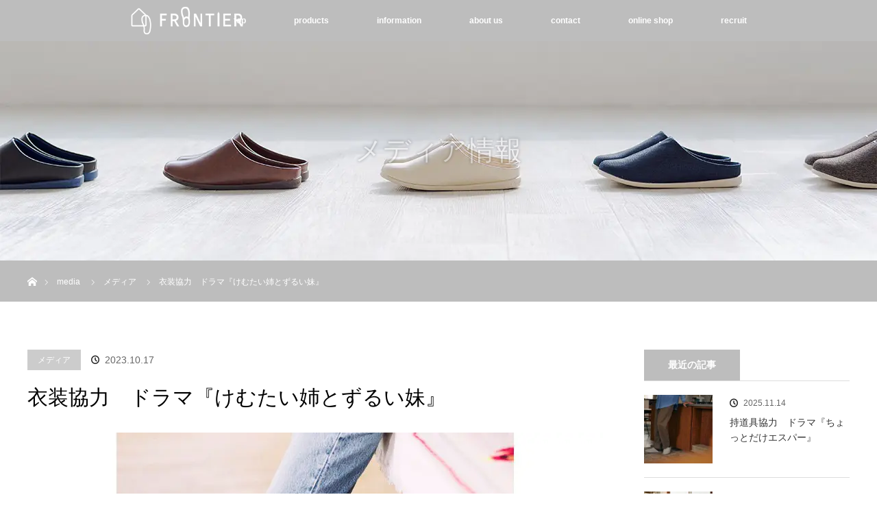

--- FILE ---
content_type: text/html; charset=UTF-8
request_url: https://www.frontier-inc-web.com/frontier-press-release/20231017-3
body_size: 15659
content:
<!DOCTYPE html>
<html class="pc" dir="ltr" lang="ja" prefix="og: https://ogp.me/ns#">
<head prefix="og: http://ogp.me/ns# fb: http://ogp.me/ns/fb#">
	
<!-- Google Tag Manager -->
<script>(function(w,d,s,l,i){w[l]=w[l]||[];w[l].push({'gtm.start':
new Date().getTime(),event:'gtm.js'});var f=d.getElementsByTagName(s)[0],
j=d.createElement(s),dl=l!='dataLayer'?'&l='+l:'';j.async=true;j.src=
'https://www.googletagmanager.com/gtm.js?id='+i+dl;f.parentNode.insertBefore(j,f);
})(window,document,'script','dataLayer','GTM-P38VRXH');</script>
<!-- End Google Tag Manager -->
	
<meta charset="UTF-8">
<!--[if IE]><meta http-equiv="X-UA-Compatible" content="IE=edge"><![endif]-->
<meta name="viewport" content="width=device-width">

<meta name="description" content="ドラマ『けむたい姉とずるい妹』テレビ東京 月曜ドラマ2023年10月スタートFRONTIERでは、『けむたい姉とずるい妹』にて衣装協力をしております。">
<meta property="og:type" content="article">
<meta property="og:url" content="https://www.frontier-inc-web.com/frontier-press-release/20231017-3">
<meta property="og:title" content="衣装協力 ドラマ『けむたい姉とずるい妹』 | 株式会社フロンティア">
<meta property="og:description" content="ドラマ『けむたい姉とずるい妹』テレビ東京 月曜ドラマ2023年10月スタートFRONTIERでは、『けむたい姉とずるい妹』にて衣装協力をしております。">
<meta property="og:site_name" content="株式会社フロンティア">
<meta property="og:image" content="https://www.frontier-inc-web.com/2017/wp-content/uploads/2023/10/231017-3.jpg">
<meta property="og:image:secure_url" content="https://www.frontier-inc-web.com/2017/wp-content/uploads/2023/10/231017-3.jpg"> 
<meta property="og:image:width" content="1920"> 
<meta property="og:image:height" content="1080">
<meta name="twitter:card" content="summary">
<meta name="twitter:site" content="@frontier_rooms">
<meta name="twitter:creator" content="frontier_rooms">
<meta name="twitter:title" content="衣装協力 ドラマ『けむたい姉とずるい妹』 | 株式会社フロンティア">
<meta property="twitter:description" content="ドラマ『けむたい姉とずるい妹』テレビ東京 月曜ドラマ2023年10月スタートFRONTIERでは、『けむたい姉とずるい妹』にて衣装協力をしております。">
<meta name="twitter:image:src" content="https://www.frontier-inc-web.com/2017/wp-content/uploads/2023/10/231017-3.jpg">
<link rel="pingback" href="https://www.frontier-inc-web.com/2017/xmlrpc.php">
<script>function loadAsync(e,t){var a,n=!1;a=document.createElement("script"),a.type="text/javascript",a.src=e,a.onreadystatechange=function(){n||this.readyState&&"complete"!=this.readyState||(n=!0,"function"==typeof t&&t())},a.onload=a.onreadystatechange,document.getElementsByTagName("head")[0].appendChild(a)}</script>
	<style>img:is([sizes="auto" i], [sizes^="auto," i]) { contain-intrinsic-size: 3000px 1500px }</style>
	
		<!-- All in One SEO 4.9.3 - aioseo.com -->
		<title>衣装協力 ドラマ『けむたい姉とずるい妹』 | 株式会社フロンティア</title>
	<meta name="description" content="ドラマ『けむたい姉とずるい妹』テレビ東京 月曜ドラマ2023年10月スタート FRONTIERでは、『けむたい" />
	<meta name="robots" content="max-snippet:-1, max-image-preview:large, max-video-preview:-1" />
	<meta name="author" content="フロンティア"/>
	<meta name="google-site-verification" content="EkZQSbkOHpwee0w6iCjw23LjlJunGuQQ99bUw27Hy68" />
	<link rel="canonical" href="https://www.frontier-inc-web.com/frontier-press-release/20231017-3" />
	<meta name="generator" content="All in One SEO (AIOSEO) 4.9.3" />
		<meta property="og:locale" content="ja_JP" />
		<meta property="og:site_name" content="株式会社フロンティア｜デザインフットウェア" />
		<meta property="og:type" content="article" />
		<meta property="og:title" content="衣装協力 ドラマ『けむたい姉とずるい妹』 | 株式会社フロンティア" />
		<meta property="og:description" content="ドラマ『けむたい姉とずるい妹』テレビ東京 月曜ドラマ2023年10月スタート FRONTIERでは、『けむたい" />
		<meta property="og:url" content="https://www.frontier-inc-web.com/frontier-press-release/20231017-3" />
		<meta property="fb:app_id" content="563290547767397" />
		<meta property="fb:admins" content="1273146032858156" />
		<meta property="og:image" content="https://www.frontier-inc-web.com/2017/wp-content/uploads/2017/06/main01.jpg" />
		<meta property="og:image:secure_url" content="https://www.frontier-inc-web.com/2017/wp-content/uploads/2017/06/main01.jpg" />
		<meta property="article:tag" content="メディア" />
		<meta property="article:published_time" content="2023-10-17T08:16:37+00:00" />
		<meta property="article:modified_time" content="2023-10-17T08:16:39+00:00" />
		<meta property="article:publisher" content="https://www.facebook.com/FRONTIERjp-110764113631550/?ref=bookmarks" />
		<meta name="twitter:card" content="summary" />
		<meta name="twitter:site" content="@frontier_rooms" />
		<meta name="twitter:title" content="衣装協力 ドラマ『けむたい姉とずるい妹』 | 株式会社フロンティア" />
		<meta name="twitter:description" content="ドラマ『けむたい姉とずるい妹』テレビ東京 月曜ドラマ2023年10月スタート FRONTIERでは、『けむたい" />
		<meta name="twitter:image" content="https://www.frontier-inc-web.com/2017/wp-content/uploads/2023/10/231017-3.jpg" />
		<script type="application/ld+json" class="aioseo-schema">
			{"@context":"https:\/\/schema.org","@graph":[{"@type":"Article","@id":"https:\/\/www.frontier-inc-web.com\/frontier-press-release\/20231017-3#article","name":"\u8863\u88c5\u5354\u529b \u30c9\u30e9\u30de\u300e\u3051\u3080\u305f\u3044\u59c9\u3068\u305a\u308b\u3044\u59b9\u300f | \u682a\u5f0f\u4f1a\u793e\u30d5\u30ed\u30f3\u30c6\u30a3\u30a2","headline":"\u8863\u88c5\u5354\u529b\u3000\u30c9\u30e9\u30de\u300e\u3051\u3080\u305f\u3044\u59c9\u3068\u305a\u308b\u3044\u59b9\u300f","author":{"@id":"https:\/\/www.frontier-inc-web.com\/author\/frontier#author"},"publisher":{"@id":"https:\/\/www.frontier-inc-web.com\/#organization"},"image":{"@type":"ImageObject","url":"https:\/\/www.frontier-inc-web.com\/2017\/wp-content\/uploads\/2023\/10\/231017-3.jpg","width":1920,"height":1080,"caption":"\u30c9\u30e9\u30de\u4f7f\u7528\u5546\u54c1\u753b\u50cf"},"datePublished":"2023-10-17T17:16:37+09:00","dateModified":"2023-10-17T17:16:39+09:00","inLanguage":"ja","mainEntityOfPage":{"@id":"https:\/\/www.frontier-inc-web.com\/frontier-press-release\/20231017-3#webpage"},"isPartOf":{"@id":"https:\/\/www.frontier-inc-web.com\/frontier-press-release\/20231017-3#webpage"},"articleSection":"\u30e1\u30c7\u30a3\u30a2"},{"@type":"BreadcrumbList","@id":"https:\/\/www.frontier-inc-web.com\/frontier-press-release\/20231017-3#breadcrumblist","itemListElement":[{"@type":"ListItem","@id":"https:\/\/www.frontier-inc-web.com#listItem","position":1,"name":"\u30db\u30fc\u30e0","item":"https:\/\/www.frontier-inc-web.com","nextItem":{"@type":"ListItem","@id":"https:\/\/www.frontier-inc-web.com\/category\/frontier-press-release#listItem","name":"\u30e1\u30c7\u30a3\u30a2"}},{"@type":"ListItem","@id":"https:\/\/www.frontier-inc-web.com\/category\/frontier-press-release#listItem","position":2,"name":"\u30e1\u30c7\u30a3\u30a2","item":"https:\/\/www.frontier-inc-web.com\/category\/frontier-press-release","nextItem":{"@type":"ListItem","@id":"https:\/\/www.frontier-inc-web.com\/frontier-press-release\/20231017-3#listItem","name":"\u8863\u88c5\u5354\u529b\u3000\u30c9\u30e9\u30de\u300e\u3051\u3080\u305f\u3044\u59c9\u3068\u305a\u308b\u3044\u59b9\u300f"},"previousItem":{"@type":"ListItem","@id":"https:\/\/www.frontier-inc-web.com#listItem","name":"\u30db\u30fc\u30e0"}},{"@type":"ListItem","@id":"https:\/\/www.frontier-inc-web.com\/frontier-press-release\/20231017-3#listItem","position":3,"name":"\u8863\u88c5\u5354\u529b\u3000\u30c9\u30e9\u30de\u300e\u3051\u3080\u305f\u3044\u59c9\u3068\u305a\u308b\u3044\u59b9\u300f","previousItem":{"@type":"ListItem","@id":"https:\/\/www.frontier-inc-web.com\/category\/frontier-press-release#listItem","name":"\u30e1\u30c7\u30a3\u30a2"}}]},{"@type":"Organization","@id":"https:\/\/www.frontier-inc-web.com\/#organization","name":"\u682a\u5f0f\u4f1a\u793e\u30d5\u30ed\u30f3\u30c6\u30a3\u30a2","description":"\u30d5\u30ed\u30f3\u30c6\u30a3\u30a2\u516c\u5f0f\u30d6\u30e9\u30f3\u30c9\u30b5\u30a4\u30c8\u3002FRONTIER\u306f2015\u5e74\u306b\u5927\u962a\u3067\u8a2d\u7acb\u3055\u308c\u305f\u30c7\u30b6\u30a4\u30f3\u30d5\u30c3\u30c8\u30a6\u30a7\u30a2\u30d6\u30e9\u30f3\u30c8\u3002  \u300c\u8db3\u5143\u304b\u3089\u751f\u6d3b\u306b\u5f69\u308a\u3092\u300d\u3092\u30b3\u30f3\u30bb\u30d7\u30c8\u306broom's\u3010\u30eb\u30fc\u30e0\u30ba\u3011\u30b9\u30ea\u30c3\u30d1\u3001bi\u00d7sole\u3010\u30d0\u30a4\u30bd\u30fc\u30eb\u3011\u30b5\u30f3\u30c0\u30eb\u306a\u3069\u306e\u30aa\u30ea\u30b8\u30ca\u30eb\u30d5\u30c3\u30c8\u30a6\u30a7\u30a2\u3092\u88fd\u9020\u30fb\u8ca9\u58f2\u3002","url":"https:\/\/www.frontier-inc-web.com\/","telephone":"+81642562775","logo":{"@type":"ImageObject","url":"https:\/\/www.frontier-inc-web.com\/2017\/wp-content\/uploads\/2021\/06\/\u30b9\u30af\u30ea\u30fc\u30f3\u30b7\u30e7\u30c3\u30c8-2021-06-21-16.23.44.png","@id":"https:\/\/www.frontier-inc-web.com\/frontier-press-release\/20231017-3\/#organizationLogo","width":1270,"height":1268},"image":{"@id":"https:\/\/www.frontier-inc-web.com\/frontier-press-release\/20231017-3\/#organizationLogo"},"sameAs":["https:\/\/www.facebook.com\/FRONTIERjp-110764113631550\/?ref=bookmarks","https:\/\/www.instagram.com\/frontier.jp","https:\/\/www.pinterest.jp\/fronikeda\/_created\/"]},{"@type":"Person","@id":"https:\/\/www.frontier-inc-web.com\/author\/frontier#author","url":"https:\/\/www.frontier-inc-web.com\/author\/frontier","name":"\u30d5\u30ed\u30f3\u30c6\u30a3\u30a2","image":{"@type":"ImageObject","@id":"https:\/\/www.frontier-inc-web.com\/frontier-press-release\/20231017-3#authorImage","url":"https:\/\/secure.gravatar.com\/avatar\/b462c0c3dc59873f79ba0f461bd450b0e804ead925e7035b04c8f63dc9bae9ae?s=96&d=mm&r=g","width":96,"height":96,"caption":"\u30d5\u30ed\u30f3\u30c6\u30a3\u30a2"}},{"@type":"WebPage","@id":"https:\/\/www.frontier-inc-web.com\/frontier-press-release\/20231017-3#webpage","url":"https:\/\/www.frontier-inc-web.com\/frontier-press-release\/20231017-3","name":"\u8863\u88c5\u5354\u529b \u30c9\u30e9\u30de\u300e\u3051\u3080\u305f\u3044\u59c9\u3068\u305a\u308b\u3044\u59b9\u300f | \u682a\u5f0f\u4f1a\u793e\u30d5\u30ed\u30f3\u30c6\u30a3\u30a2","description":"\u30c9\u30e9\u30de\u300e\u3051\u3080\u305f\u3044\u59c9\u3068\u305a\u308b\u3044\u59b9\u300f\u30c6\u30ec\u30d3\u6771\u4eac \u6708\u66dc\u30c9\u30e9\u30de2023\u5e7410\u6708\u30b9\u30bf\u30fc\u30c8 FRONTIER\u3067\u306f\u3001\u300e\u3051\u3080\u305f\u3044","inLanguage":"ja","isPartOf":{"@id":"https:\/\/www.frontier-inc-web.com\/#website"},"breadcrumb":{"@id":"https:\/\/www.frontier-inc-web.com\/frontier-press-release\/20231017-3#breadcrumblist"},"author":{"@id":"https:\/\/www.frontier-inc-web.com\/author\/frontier#author"},"creator":{"@id":"https:\/\/www.frontier-inc-web.com\/author\/frontier#author"},"image":{"@type":"ImageObject","url":"https:\/\/www.frontier-inc-web.com\/2017\/wp-content\/uploads\/2023\/10\/231017-3.jpg","@id":"https:\/\/www.frontier-inc-web.com\/frontier-press-release\/20231017-3\/#mainImage","width":1920,"height":1080,"caption":"\u30c9\u30e9\u30de\u4f7f\u7528\u5546\u54c1\u753b\u50cf"},"primaryImageOfPage":{"@id":"https:\/\/www.frontier-inc-web.com\/frontier-press-release\/20231017-3#mainImage"},"datePublished":"2023-10-17T17:16:37+09:00","dateModified":"2023-10-17T17:16:39+09:00"},{"@type":"WebSite","@id":"https:\/\/www.frontier-inc-web.com\/#website","url":"https:\/\/www.frontier-inc-web.com\/","name":"\u682a\u5f0f\u4f1a\u793e\u30d5\u30ed\u30f3\u30c6\u30a3\u30a2","description":"\u30d5\u30ed\u30f3\u30c6\u30a3\u30a2\u516c\u5f0f\u30d6\u30e9\u30f3\u30c9\u30b5\u30a4\u30c8\u3002FRONTIER\u306f2015\u5e74\u306b\u5927\u962a\u3067\u8a2d\u7acb\u3055\u308c\u305f\u30c7\u30b6\u30a4\u30f3\u30d5\u30c3\u30c8\u30a6\u30a7\u30a2\u30d6\u30e9\u30f3\u30c8\u3002  \u300c\u8db3\u5143\u304b\u3089\u751f\u6d3b\u306b\u5f69\u308a\u3092\u300d\u3092\u30b3\u30f3\u30bb\u30d7\u30c8\u306broom's\u3010\u30eb\u30fc\u30e0\u30ba\u3011\u30b9\u30ea\u30c3\u30d1\u3001bi\u00d7sole\u3010\u30d0\u30a4\u30bd\u30fc\u30eb\u3011\u30b5\u30f3\u30c0\u30eb\u306a\u3069\u306e\u30aa\u30ea\u30b8\u30ca\u30eb\u30d5\u30c3\u30c8\u30a6\u30a7\u30a2\u3092\u88fd\u9020\u30fb\u8ca9\u58f2\u3002","inLanguage":"ja","publisher":{"@id":"https:\/\/www.frontier-inc-web.com\/#organization"}}]}
		</script>
		<!-- All in One SEO -->

<link rel="alternate" type="application/rss+xml" title="株式会社フロンティア &raquo; フィード" href="https://www.frontier-inc-web.com/feed" />
<link rel="alternate" type="application/rss+xml" title="株式会社フロンティア &raquo; コメントフィード" href="https://www.frontier-inc-web.com/comments/feed" />
		<!-- This site uses the Google Analytics by MonsterInsights plugin v9.11.1 - Using Analytics tracking - https://www.monsterinsights.com/ -->
							<script src="//www.googletagmanager.com/gtag/js?id=G-VDXESLV9ZS"  data-cfasync="false" data-wpfc-render="false" type="text/javascript" async></script>
			<script data-cfasync="false" data-wpfc-render="false" type="text/javascript">
				var mi_version = '9.11.1';
				var mi_track_user = true;
				var mi_no_track_reason = '';
								var MonsterInsightsDefaultLocations = {"page_location":"https:\/\/www.frontier-inc-web.com\/frontier-press-release\/20231017-3\/","page_referrer":"https:\/\/www.frontier-inc-web.com\/press\/page\/8"};
								if ( typeof MonsterInsightsPrivacyGuardFilter === 'function' ) {
					var MonsterInsightsLocations = (typeof MonsterInsightsExcludeQuery === 'object') ? MonsterInsightsPrivacyGuardFilter( MonsterInsightsExcludeQuery ) : MonsterInsightsPrivacyGuardFilter( MonsterInsightsDefaultLocations );
				} else {
					var MonsterInsightsLocations = (typeof MonsterInsightsExcludeQuery === 'object') ? MonsterInsightsExcludeQuery : MonsterInsightsDefaultLocations;
				}

								var disableStrs = [
										'ga-disable-G-VDXESLV9ZS',
									];

				/* Function to detect opted out users */
				function __gtagTrackerIsOptedOut() {
					for (var index = 0; index < disableStrs.length; index++) {
						if (document.cookie.indexOf(disableStrs[index] + '=true') > -1) {
							return true;
						}
					}

					return false;
				}

				/* Disable tracking if the opt-out cookie exists. */
				if (__gtagTrackerIsOptedOut()) {
					for (var index = 0; index < disableStrs.length; index++) {
						window[disableStrs[index]] = true;
					}
				}

				/* Opt-out function */
				function __gtagTrackerOptout() {
					for (var index = 0; index < disableStrs.length; index++) {
						document.cookie = disableStrs[index] + '=true; expires=Thu, 31 Dec 2099 23:59:59 UTC; path=/';
						window[disableStrs[index]] = true;
					}
				}

				if ('undefined' === typeof gaOptout) {
					function gaOptout() {
						__gtagTrackerOptout();
					}
				}
								window.dataLayer = window.dataLayer || [];

				window.MonsterInsightsDualTracker = {
					helpers: {},
					trackers: {},
				};
				if (mi_track_user) {
					function __gtagDataLayer() {
						dataLayer.push(arguments);
					}

					function __gtagTracker(type, name, parameters) {
						if (!parameters) {
							parameters = {};
						}

						if (parameters.send_to) {
							__gtagDataLayer.apply(null, arguments);
							return;
						}

						if (type === 'event') {
														parameters.send_to = monsterinsights_frontend.v4_id;
							var hookName = name;
							if (typeof parameters['event_category'] !== 'undefined') {
								hookName = parameters['event_category'] + ':' + name;
							}

							if (typeof MonsterInsightsDualTracker.trackers[hookName] !== 'undefined') {
								MonsterInsightsDualTracker.trackers[hookName](parameters);
							} else {
								__gtagDataLayer('event', name, parameters);
							}
							
						} else {
							__gtagDataLayer.apply(null, arguments);
						}
					}

					__gtagTracker('js', new Date());
					__gtagTracker('set', {
						'developer_id.dZGIzZG': true,
											});
					if ( MonsterInsightsLocations.page_location ) {
						__gtagTracker('set', MonsterInsightsLocations);
					}
										__gtagTracker('config', 'G-VDXESLV9ZS', {"forceSSL":"true","link_attribution":"true"} );
										window.gtag = __gtagTracker;										(function () {
						/* https://developers.google.com/analytics/devguides/collection/analyticsjs/ */
						/* ga and __gaTracker compatibility shim. */
						var noopfn = function () {
							return null;
						};
						var newtracker = function () {
							return new Tracker();
						};
						var Tracker = function () {
							return null;
						};
						var p = Tracker.prototype;
						p.get = noopfn;
						p.set = noopfn;
						p.send = function () {
							var args = Array.prototype.slice.call(arguments);
							args.unshift('send');
							__gaTracker.apply(null, args);
						};
						var __gaTracker = function () {
							var len = arguments.length;
							if (len === 0) {
								return;
							}
							var f = arguments[len - 1];
							if (typeof f !== 'object' || f === null || typeof f.hitCallback !== 'function') {
								if ('send' === arguments[0]) {
									var hitConverted, hitObject = false, action;
									if ('event' === arguments[1]) {
										if ('undefined' !== typeof arguments[3]) {
											hitObject = {
												'eventAction': arguments[3],
												'eventCategory': arguments[2],
												'eventLabel': arguments[4],
												'value': arguments[5] ? arguments[5] : 1,
											}
										}
									}
									if ('pageview' === arguments[1]) {
										if ('undefined' !== typeof arguments[2]) {
											hitObject = {
												'eventAction': 'page_view',
												'page_path': arguments[2],
											}
										}
									}
									if (typeof arguments[2] === 'object') {
										hitObject = arguments[2];
									}
									if (typeof arguments[5] === 'object') {
										Object.assign(hitObject, arguments[5]);
									}
									if ('undefined' !== typeof arguments[1].hitType) {
										hitObject = arguments[1];
										if ('pageview' === hitObject.hitType) {
											hitObject.eventAction = 'page_view';
										}
									}
									if (hitObject) {
										action = 'timing' === arguments[1].hitType ? 'timing_complete' : hitObject.eventAction;
										hitConverted = mapArgs(hitObject);
										__gtagTracker('event', action, hitConverted);
									}
								}
								return;
							}

							function mapArgs(args) {
								var arg, hit = {};
								var gaMap = {
									'eventCategory': 'event_category',
									'eventAction': 'event_action',
									'eventLabel': 'event_label',
									'eventValue': 'event_value',
									'nonInteraction': 'non_interaction',
									'timingCategory': 'event_category',
									'timingVar': 'name',
									'timingValue': 'value',
									'timingLabel': 'event_label',
									'page': 'page_path',
									'location': 'page_location',
									'title': 'page_title',
									'referrer' : 'page_referrer',
								};
								for (arg in args) {
																		if (!(!args.hasOwnProperty(arg) || !gaMap.hasOwnProperty(arg))) {
										hit[gaMap[arg]] = args[arg];
									} else {
										hit[arg] = args[arg];
									}
								}
								return hit;
							}

							try {
								f.hitCallback();
							} catch (ex) {
							}
						};
						__gaTracker.create = newtracker;
						__gaTracker.getByName = newtracker;
						__gaTracker.getAll = function () {
							return [];
						};
						__gaTracker.remove = noopfn;
						__gaTracker.loaded = true;
						window['__gaTracker'] = __gaTracker;
					})();
									} else {
										console.log("");
					(function () {
						function __gtagTracker() {
							return null;
						}

						window['__gtagTracker'] = __gtagTracker;
						window['gtag'] = __gtagTracker;
					})();
									}
			</script>
							<!-- / Google Analytics by MonsterInsights -->
		<style id='classic-theme-styles-inline-css' type='text/css'>
/*! This file is auto-generated */
.wp-block-button__link{color:#fff;background-color:#32373c;border-radius:9999px;box-shadow:none;text-decoration:none;padding:calc(.667em + 2px) calc(1.333em + 2px);font-size:1.125em}.wp-block-file__button{background:#32373c;color:#fff;text-decoration:none}
</style>
<style id='global-styles-inline-css' type='text/css'>
:root{--wp--preset--aspect-ratio--square: 1;--wp--preset--aspect-ratio--4-3: 4/3;--wp--preset--aspect-ratio--3-4: 3/4;--wp--preset--aspect-ratio--3-2: 3/2;--wp--preset--aspect-ratio--2-3: 2/3;--wp--preset--aspect-ratio--16-9: 16/9;--wp--preset--aspect-ratio--9-16: 9/16;--wp--preset--color--black: #000000;--wp--preset--color--cyan-bluish-gray: #abb8c3;--wp--preset--color--white: #ffffff;--wp--preset--color--pale-pink: #f78da7;--wp--preset--color--vivid-red: #cf2e2e;--wp--preset--color--luminous-vivid-orange: #ff6900;--wp--preset--color--luminous-vivid-amber: #fcb900;--wp--preset--color--light-green-cyan: #7bdcb5;--wp--preset--color--vivid-green-cyan: #00d084;--wp--preset--color--pale-cyan-blue: #8ed1fc;--wp--preset--color--vivid-cyan-blue: #0693e3;--wp--preset--color--vivid-purple: #9b51e0;--wp--preset--gradient--vivid-cyan-blue-to-vivid-purple: linear-gradient(135deg,rgba(6,147,227,1) 0%,rgb(155,81,224) 100%);--wp--preset--gradient--light-green-cyan-to-vivid-green-cyan: linear-gradient(135deg,rgb(122,220,180) 0%,rgb(0,208,130) 100%);--wp--preset--gradient--luminous-vivid-amber-to-luminous-vivid-orange: linear-gradient(135deg,rgba(252,185,0,1) 0%,rgba(255,105,0,1) 100%);--wp--preset--gradient--luminous-vivid-orange-to-vivid-red: linear-gradient(135deg,rgba(255,105,0,1) 0%,rgb(207,46,46) 100%);--wp--preset--gradient--very-light-gray-to-cyan-bluish-gray: linear-gradient(135deg,rgb(238,238,238) 0%,rgb(169,184,195) 100%);--wp--preset--gradient--cool-to-warm-spectrum: linear-gradient(135deg,rgb(74,234,220) 0%,rgb(151,120,209) 20%,rgb(207,42,186) 40%,rgb(238,44,130) 60%,rgb(251,105,98) 80%,rgb(254,248,76) 100%);--wp--preset--gradient--blush-light-purple: linear-gradient(135deg,rgb(255,206,236) 0%,rgb(152,150,240) 100%);--wp--preset--gradient--blush-bordeaux: linear-gradient(135deg,rgb(254,205,165) 0%,rgb(254,45,45) 50%,rgb(107,0,62) 100%);--wp--preset--gradient--luminous-dusk: linear-gradient(135deg,rgb(255,203,112) 0%,rgb(199,81,192) 50%,rgb(65,88,208) 100%);--wp--preset--gradient--pale-ocean: linear-gradient(135deg,rgb(255,245,203) 0%,rgb(182,227,212) 50%,rgb(51,167,181) 100%);--wp--preset--gradient--electric-grass: linear-gradient(135deg,rgb(202,248,128) 0%,rgb(113,206,126) 100%);--wp--preset--gradient--midnight: linear-gradient(135deg,rgb(2,3,129) 0%,rgb(40,116,252) 100%);--wp--preset--font-size--small: 13px;--wp--preset--font-size--medium: 20px;--wp--preset--font-size--large: 36px;--wp--preset--font-size--x-large: 42px;--wp--preset--spacing--20: 0.44rem;--wp--preset--spacing--30: 0.67rem;--wp--preset--spacing--40: 1rem;--wp--preset--spacing--50: 1.5rem;--wp--preset--spacing--60: 2.25rem;--wp--preset--spacing--70: 3.38rem;--wp--preset--spacing--80: 5.06rem;--wp--preset--shadow--natural: 6px 6px 9px rgba(0, 0, 0, 0.2);--wp--preset--shadow--deep: 12px 12px 50px rgba(0, 0, 0, 0.4);--wp--preset--shadow--sharp: 6px 6px 0px rgba(0, 0, 0, 0.2);--wp--preset--shadow--outlined: 6px 6px 0px -3px rgba(255, 255, 255, 1), 6px 6px rgba(0, 0, 0, 1);--wp--preset--shadow--crisp: 6px 6px 0px rgba(0, 0, 0, 1);}:where(.is-layout-flex){gap: 0.5em;}:where(.is-layout-grid){gap: 0.5em;}body .is-layout-flex{display: flex;}.is-layout-flex{flex-wrap: wrap;align-items: center;}.is-layout-flex > :is(*, div){margin: 0;}body .is-layout-grid{display: grid;}.is-layout-grid > :is(*, div){margin: 0;}:where(.wp-block-columns.is-layout-flex){gap: 2em;}:where(.wp-block-columns.is-layout-grid){gap: 2em;}:where(.wp-block-post-template.is-layout-flex){gap: 1.25em;}:where(.wp-block-post-template.is-layout-grid){gap: 1.25em;}.has-black-color{color: var(--wp--preset--color--black) !important;}.has-cyan-bluish-gray-color{color: var(--wp--preset--color--cyan-bluish-gray) !important;}.has-white-color{color: var(--wp--preset--color--white) !important;}.has-pale-pink-color{color: var(--wp--preset--color--pale-pink) !important;}.has-vivid-red-color{color: var(--wp--preset--color--vivid-red) !important;}.has-luminous-vivid-orange-color{color: var(--wp--preset--color--luminous-vivid-orange) !important;}.has-luminous-vivid-amber-color{color: var(--wp--preset--color--luminous-vivid-amber) !important;}.has-light-green-cyan-color{color: var(--wp--preset--color--light-green-cyan) !important;}.has-vivid-green-cyan-color{color: var(--wp--preset--color--vivid-green-cyan) !important;}.has-pale-cyan-blue-color{color: var(--wp--preset--color--pale-cyan-blue) !important;}.has-vivid-cyan-blue-color{color: var(--wp--preset--color--vivid-cyan-blue) !important;}.has-vivid-purple-color{color: var(--wp--preset--color--vivid-purple) !important;}.has-black-background-color{background-color: var(--wp--preset--color--black) !important;}.has-cyan-bluish-gray-background-color{background-color: var(--wp--preset--color--cyan-bluish-gray) !important;}.has-white-background-color{background-color: var(--wp--preset--color--white) !important;}.has-pale-pink-background-color{background-color: var(--wp--preset--color--pale-pink) !important;}.has-vivid-red-background-color{background-color: var(--wp--preset--color--vivid-red) !important;}.has-luminous-vivid-orange-background-color{background-color: var(--wp--preset--color--luminous-vivid-orange) !important;}.has-luminous-vivid-amber-background-color{background-color: var(--wp--preset--color--luminous-vivid-amber) !important;}.has-light-green-cyan-background-color{background-color: var(--wp--preset--color--light-green-cyan) !important;}.has-vivid-green-cyan-background-color{background-color: var(--wp--preset--color--vivid-green-cyan) !important;}.has-pale-cyan-blue-background-color{background-color: var(--wp--preset--color--pale-cyan-blue) !important;}.has-vivid-cyan-blue-background-color{background-color: var(--wp--preset--color--vivid-cyan-blue) !important;}.has-vivid-purple-background-color{background-color: var(--wp--preset--color--vivid-purple) !important;}.has-black-border-color{border-color: var(--wp--preset--color--black) !important;}.has-cyan-bluish-gray-border-color{border-color: var(--wp--preset--color--cyan-bluish-gray) !important;}.has-white-border-color{border-color: var(--wp--preset--color--white) !important;}.has-pale-pink-border-color{border-color: var(--wp--preset--color--pale-pink) !important;}.has-vivid-red-border-color{border-color: var(--wp--preset--color--vivid-red) !important;}.has-luminous-vivid-orange-border-color{border-color: var(--wp--preset--color--luminous-vivid-orange) !important;}.has-luminous-vivid-amber-border-color{border-color: var(--wp--preset--color--luminous-vivid-amber) !important;}.has-light-green-cyan-border-color{border-color: var(--wp--preset--color--light-green-cyan) !important;}.has-vivid-green-cyan-border-color{border-color: var(--wp--preset--color--vivid-green-cyan) !important;}.has-pale-cyan-blue-border-color{border-color: var(--wp--preset--color--pale-cyan-blue) !important;}.has-vivid-cyan-blue-border-color{border-color: var(--wp--preset--color--vivid-cyan-blue) !important;}.has-vivid-purple-border-color{border-color: var(--wp--preset--color--vivid-purple) !important;}.has-vivid-cyan-blue-to-vivid-purple-gradient-background{background: var(--wp--preset--gradient--vivid-cyan-blue-to-vivid-purple) !important;}.has-light-green-cyan-to-vivid-green-cyan-gradient-background{background: var(--wp--preset--gradient--light-green-cyan-to-vivid-green-cyan) !important;}.has-luminous-vivid-amber-to-luminous-vivid-orange-gradient-background{background: var(--wp--preset--gradient--luminous-vivid-amber-to-luminous-vivid-orange) !important;}.has-luminous-vivid-orange-to-vivid-red-gradient-background{background: var(--wp--preset--gradient--luminous-vivid-orange-to-vivid-red) !important;}.has-very-light-gray-to-cyan-bluish-gray-gradient-background{background: var(--wp--preset--gradient--very-light-gray-to-cyan-bluish-gray) !important;}.has-cool-to-warm-spectrum-gradient-background{background: var(--wp--preset--gradient--cool-to-warm-spectrum) !important;}.has-blush-light-purple-gradient-background{background: var(--wp--preset--gradient--blush-light-purple) !important;}.has-blush-bordeaux-gradient-background{background: var(--wp--preset--gradient--blush-bordeaux) !important;}.has-luminous-dusk-gradient-background{background: var(--wp--preset--gradient--luminous-dusk) !important;}.has-pale-ocean-gradient-background{background: var(--wp--preset--gradient--pale-ocean) !important;}.has-electric-grass-gradient-background{background: var(--wp--preset--gradient--electric-grass) !important;}.has-midnight-gradient-background{background: var(--wp--preset--gradient--midnight) !important;}.has-small-font-size{font-size: var(--wp--preset--font-size--small) !important;}.has-medium-font-size{font-size: var(--wp--preset--font-size--medium) !important;}.has-large-font-size{font-size: var(--wp--preset--font-size--large) !important;}.has-x-large-font-size{font-size: var(--wp--preset--font-size--x-large) !important;}
:where(.wp-block-post-template.is-layout-flex){gap: 1.25em;}:where(.wp-block-post-template.is-layout-grid){gap: 1.25em;}
:where(.wp-block-columns.is-layout-flex){gap: 2em;}:where(.wp-block-columns.is-layout-grid){gap: 2em;}
:root :where(.wp-block-pullquote){font-size: 1.5em;line-height: 1.6;}
</style>
<link rel='preload' id='style-css-preload' href='https://www.frontier-inc-web.com/2017/wp-content/themes/orion_tcd037/style.css' as='style' onload="this.onload=null;this.rel='stylesheet'"/>
<link rel='stylesheet' id='style-css' href='https://www.frontier-inc-web.com/2017/wp-content/themes/orion_tcd037/style.css' media='print' onload="this.media='all'; this.onload=null;">
<link rel='preload' id='sbi_styles-css-preload' href='https://www.frontier-inc-web.com/2017/wp-content/plugins/instagram-feed/css/sbi-styles.min.css' as='style' onload="this.onload=null;this.rel='stylesheet'"/>
<link rel='stylesheet' id='sbi_styles-css' href='https://www.frontier-inc-web.com/2017/wp-content/plugins/instagram-feed/css/sbi-styles.min.css' media='print' onload="this.media='all'; this.onload=null;">
<link rel='stylesheet' id='vkExUnit_common_style-css' href='https://www.frontier-inc-web.com/2017/wp-content/plugins/vk-all-in-one-expansion-unit/assets/css/vkExUnit_style.css' type='text/css' media='all' />
<style id='vkExUnit_common_style-inline-css' type='text/css'>
:root {--ver_page_top_button_url:url(https://www.frontier-inc-web.com/2017/wp-content/plugins/vk-all-in-one-expansion-unit/assets/images/to-top-btn-icon.svg);}@font-face {font-weight: normal;font-style: normal;font-family: "vk_sns";src: url("https://www.frontier-inc-web.com/2017/wp-content/plugins/vk-all-in-one-expansion-unit/inc/sns/icons/fonts/vk_sns.eot?-bq20cj");src: url("https://www.frontier-inc-web.com/2017/wp-content/plugins/vk-all-in-one-expansion-unit/inc/sns/icons/fonts/vk_sns.eot?#iefix-bq20cj") format("embedded-opentype"),url("https://www.frontier-inc-web.com/2017/wp-content/plugins/vk-all-in-one-expansion-unit/inc/sns/icons/fonts/vk_sns.woff?-bq20cj") format("woff"),url("https://www.frontier-inc-web.com/2017/wp-content/plugins/vk-all-in-one-expansion-unit/inc/sns/icons/fonts/vk_sns.ttf?-bq20cj") format("truetype"),url("https://www.frontier-inc-web.com/2017/wp-content/plugins/vk-all-in-one-expansion-unit/inc/sns/icons/fonts/vk_sns.svg?-bq20cj#vk_sns") format("svg");}
.veu_promotion-alert__content--text {border: 1px solid rgba(0,0,0,0.125);padding: 0.5em 1em;border-radius: var(--vk-size-radius);margin-bottom: var(--vk-margin-block-bottom);font-size: 0.875rem;}/* Alert Content部分に段落タグを入れた場合に最後の段落の余白を0にする */.veu_promotion-alert__content--text p:last-of-type{margin-bottom:0;margin-top: 0;}
</style>
<link rel='preload' id='wp-block-library-css-preload' href='https://www.frontier-inc-web.com/2017/wp-includes/css/dist/block-library/style.min.css' as='style' onload="this.onload=null;this.rel='stylesheet'"/>
<link rel='stylesheet' id='wp-block-library-css' href='https://www.frontier-inc-web.com/2017/wp-includes/css/dist/block-library/style.min.css' media='print' onload="this.media='all'; this.onload=null;">
<style id='wp-block-library-inline-css' type='text/css'>
/* VK Color Palettes */
</style>
<link rel='preload' id='aioseo/css/src/vue/standalone/blocks/table-of-contents/global.scss-css-preload' href='https://www.frontier-inc-web.com/2017/wp-content/plugins/all-in-one-seo-pack/dist/Lite/assets/css/table-of-contents/global.e90f6d47.css' as='style' onload="this.onload=null;this.rel='stylesheet'"/>
<link rel='stylesheet' id='aioseo/css/src/vue/standalone/blocks/table-of-contents/global.scss-css' href='https://www.frontier-inc-web.com/2017/wp-content/plugins/all-in-one-seo-pack/dist/Lite/assets/css/table-of-contents/global.e90f6d47.css' media='print' onload="this.media='all'; this.onload=null;">
<link rel='preload' id='vk-components-style-css-preload' href='https://www.frontier-inc-web.com/2017/wp-content/plugins/vk-blocks/vendor/vektor-inc/vk-component/src//assets/css/vk-components.css' as='style' onload="this.onload=null;this.rel='stylesheet'"/>
<link rel='stylesheet' id='vk-components-style-css' href='https://www.frontier-inc-web.com/2017/wp-content/plugins/vk-blocks/vendor/vektor-inc/vk-component/src//assets/css/vk-components.css' media='print' onload="this.media='all'; this.onload=null;">
<link rel='preload' id='contact-form-7-css-preload' href='https://www.frontier-inc-web.com/2017/wp-content/plugins/contact-form-7/includes/css/styles.css' as='style' onload="this.onload=null;this.rel='stylesheet'"/>
<link rel='stylesheet' id='contact-form-7-css' href='https://www.frontier-inc-web.com/2017/wp-content/plugins/contact-form-7/includes/css/styles.css' media='print' onload="this.media='all'; this.onload=null;">
<link rel='preload' id='cf7msm_styles-css-preload' href='https://www.frontier-inc-web.com/2017/wp-content/plugins/contact-form-7-multi-step-module/resources/cf7msm.css' as='style' onload="this.onload=null;this.rel='stylesheet'"/>
<link rel='stylesheet' id='cf7msm_styles-css' href='https://www.frontier-inc-web.com/2017/wp-content/plugins/contact-form-7-multi-step-module/resources/cf7msm.css' media='print' onload="this.media='all'; this.onload=null;">
<link rel='stylesheet' id='vk-swiper-style-css' href='https://www.frontier-inc-web.com/2017/wp-content/plugins/vk-blocks/vendor/vektor-inc/vk-swiper/src/assets/css/swiper-bundle.min.css' type='text/css' media='all' />
<link rel='preload' id='vkblocks-bootstrap-css-preload' href='https://www.frontier-inc-web.com/2017/wp-content/plugins/vk-blocks/build/bootstrap_vk_using.css' as='style' onload="this.onload=null;this.rel='stylesheet'"/>
<link rel='stylesheet' id='vkblocks-bootstrap-css' href='https://www.frontier-inc-web.com/2017/wp-content/plugins/vk-blocks/build/bootstrap_vk_using.css' media='print' onload="this.media='all'; this.onload=null;">
<link rel='stylesheet' id='vk-blocks-build-css-css' href='https://www.frontier-inc-web.com/2017/wp-content/plugins/vk-blocks/build/block-build.css' type='text/css' media='all' />
<style id='vk-blocks-build-css-inline-css' type='text/css'>
:root { --vk-size-text: 16px; /* --vk-color-primary is deprecated. */ --vk-color-primary:#337ab7; }

	:root {
		--vk_image-mask-circle: url(https://www.frontier-inc-web.com/2017/wp-content/plugins/vk-blocks/inc/vk-blocks/images/circle.svg);
		--vk_image-mask-wave01: url(https://www.frontier-inc-web.com/2017/wp-content/plugins/vk-blocks/inc/vk-blocks/images/wave01.svg);
		--vk_image-mask-wave02: url(https://www.frontier-inc-web.com/2017/wp-content/plugins/vk-blocks/inc/vk-blocks/images/wave02.svg);
		--vk_image-mask-wave03: url(https://www.frontier-inc-web.com/2017/wp-content/plugins/vk-blocks/inc/vk-blocks/images/wave03.svg);
		--vk_image-mask-wave04: url(https://www.frontier-inc-web.com/2017/wp-content/plugins/vk-blocks/inc/vk-blocks/images/wave04.svg);
	}
	

	:root {

		--vk-balloon-border-width:1px;

		--vk-balloon-speech-offset:-12px;
	}
	

	:root {
		--vk_flow-arrow: url(https://www.frontier-inc-web.com/2017/wp-content/plugins/vk-blocks/inc/vk-blocks/images/arrow_bottom.svg);
	}
	
</style>
<link rel='preload' id='vk-font-awesome-css-preload' href='https://www.frontier-inc-web.com/2017/wp-content/plugins/vk-blocks/vendor/vektor-inc/font-awesome-versions/src/font-awesome/css/all.min.css' as='style' onload="this.onload=null;this.rel='stylesheet'"/>
<link rel='stylesheet' id='vk-font-awesome-css' href='https://www.frontier-inc-web.com/2017/wp-content/plugins/vk-blocks/vendor/vektor-inc/font-awesome-versions/src/font-awesome/css/all.min.css' media='print' onload="this.media='all'; this.onload=null;">
<link rel='preload' id='cf7cf-style-css-preload' href='https://www.frontier-inc-web.com/2017/wp-content/plugins/cf7-conditional-fields/style.css' as='style' onload="this.onload=null;this.rel='stylesheet'"/>
<link rel='stylesheet' id='cf7cf-style-css' href='https://www.frontier-inc-web.com/2017/wp-content/plugins/cf7-conditional-fields/style.css' media='print' onload="this.media='all'; this.onload=null;">
<script type="text/javascript" src="https://www.frontier-inc-web.com/2017/wp-content/cache/wpo-minify/1768377247/assets/wpo-minify-header-7afe0e3f.min.js" id="wpo_min-header-0-js"></script>
<script type="text/javascript" src="https://www.frontier-inc-web.com/2017/wp-content/cache/wpo-minify/1768377247/assets/wpo-minify-header-59b00ed1.min.js" id="wpo_min-header-1-js" async="async" data-wp-strategy="async"></script>
<link rel="https://api.w.org/" href="https://www.frontier-inc-web.com/wp-json/" /><link rel="alternate" title="JSON" type="application/json" href="https://www.frontier-inc-web.com/wp-json/wp/v2/posts/8329" /><link rel='shortlink' href='https://www.frontier-inc-web.com/?p=8329' />
<link rel="alternate" title="oEmbed (JSON)" type="application/json+oembed" href="https://www.frontier-inc-web.com/wp-json/oembed/1.0/embed?url=https%3A%2F%2Fwww.frontier-inc-web.com%2Ffrontier-press-release%2F20231017-3" />
<link rel="alternate" title="oEmbed (XML)" type="text/xml+oembed" href="https://www.frontier-inc-web.com/wp-json/oembed/1.0/embed?url=https%3A%2F%2Fwww.frontier-inc-web.com%2Ffrontier-press-release%2F20231017-3&#038;format=xml" />
	<link rel="preconnect" href="https://fonts.googleapis.com">
	<link rel="preconnect" href="https://fonts.gstatic.com">
	<link href='https://fonts.googleapis.com/css2?display=swap&family=Nunito+Sans' rel='stylesheet'>
<script src="https://www.frontier-inc-web.com/2017/wp-content/themes/orion_tcd037/js/jquery.easing.1.3.js?ver=3.4.3"></script>
<script src="https://www.frontier-inc-web.com/2017/wp-content/themes/orion_tcd037/js/jscript.js?ver=3.4.3"></script>


<link rel="stylesheet" media="screen and (max-width:970px)" href="https://www.frontier-inc-web.com/2017/wp-content/themes/orion_tcd037/footer-bar/footer-bar.css?ver=3.4.3">
<script src="https://www.frontier-inc-web.com/2017/wp-content/themes/orion_tcd037/js/comment.js?ver=3.4.3"></script>

<link rel="stylesheet" media="screen and (max-width:970px)" href="https://www.frontier-inc-web.com/2017/wp-content/themes/orion_tcd037/responsive.css?ver=3.4.3">

<style type="text/css">
body, input, textarea { font-family: "Segoe UI", Verdana, "游ゴシック", YuGothic, "Hiragino Kaku Gothic ProN", Meiryo, sans-serif; }
.rich_font { font-family: "Times New Roman" , "游明朝" , "Yu Mincho" , "游明朝体" , "YuMincho" , "ヒラギノ明朝 Pro W3" , "Hiragino Mincho Pro" , "HiraMinProN-W3" , "HGS明朝E" , "ＭＳ Ｐ明朝" , "MS PMincho" , serif; font-weight:400; }

body { font-size:15px; }

.pc #header .logo { font-size:21px; }
.mobile #header .logo { font-size:18px; }
#header_logo_index .logo { font-size:40px; }
#footer_logo .logo { font-size:40px; }
#header_logo_index .desc { font-size:12px; }
#footer_logo .desc { font-size:12px; }
.pc #index_content1 .index_content_header .headline { font-size:35px; }
.pc #index_content1 .index_content_header .desc { font-size:15px; }
.pc #index_content2 .index_content_header .headline { font-size:30px; }
.pc #index_content2 .index_content_header .desc { font-size:15px; }
.pc #index_dis .index_content_header .headline { font-size:30px; }
.pc #index_dis .index_content_header .desc { font-size:15px; }

.pc #index_dis .index_content_header3 .headline { font-size:30px; }
.pc #index_dis .index_content_header3 .desc { font-size:15px; }

#post_title { font-size:30px; }
.post_content { font-size:15px; }

.pc #header, #bread_crumb, .pc #global_menu ul ul a, #index_dis_slider .link, #previous_next_post .label, #related_post .headline span, #comment_headline span, .side_headline span, .widget_search #search-btn input, .widget_search #searchsubmit, .side_widget.google_search #searchsubmit, .page_navi span.current, .mobile #global_menu li a, a.menu_button:hover, a.menu_button.active
 { background-color:#BDBDBD; }

.footer_menu li.no_link a { color:#BDBDBD; }

.post_content a, .custom-html-widget a { color:#000000; }
a:hover, #comment_header ul li a:hover, .pc #global_menu > ul > li.active > a, .pc #global_menu li.current-menu-item > a, .pc #global_menu > ul > li > a:hover, #header_logo .logo a:hover, #bread_crumb li.home a:hover:before, #bread_crumb li a:hover
 { color:#DEDEDE; }

#global_menu ul ul a:hover, #return_top a:hover, .next_page_link a:hover, .page_navi a:hover, .collapse_category_list li a:hover .count, .index_box_list .link:hover, .index_content_header2 .link a:hover, #index_blog_list li .category a:hover, .slick-arrow:hover, #index_dis_slider .link:hover, #header_logo_index .link:hover,
 #previous_next_page a:hover, .page_navi p.back a:hover, #post_meta_top .category a:hover, .collapse_category_list li a:hover .count, .mobile #global_menu li a:hover,
   #wp-calendar td a:hover, #wp-calendar #prev a:hover, #wp-calendar #next a:hover, .widget_search #search-btn input:hover, .widget_search #searchsubmit:hover, .side_widget.google_search #searchsubmit:hover,
    #submit_comment:hover, #comment_header ul li a:hover, #comment_header ul li.comment_switch_active a, #comment_header #comment_closed p, #post_pagination a:hover, #post_pagination p, a.menu_button:hover, .mobile .footer_menu a:hover, .mobile #footer_menu_bottom li a:hover, .post_content .bt_orion:hover
     { background-color:#DEDEDE; }

#comment_textarea textarea:focus, #guest_info input:focus, #comment_header ul li a:hover, #comment_header ul li.comment_switch_active a, #comment_header #comment_closed p
 { border-color:#DEDEDE; }

#comment_header ul li.comment_switch_active a:after, #comment_header #comment_closed p:after
 { border-color:#DEDEDE transparent transparent transparent; }

.collapse_category_list li a:before
 { border-color: transparent transparent transparent #DEDEDE; }



#site_loader_spinner { border:4px solid rgba(222,222,222,0.2); border-top-color:#DEDEDE; }



</style>


<script type="text/javascript">
jQuery(function($) {
  $("a").on("focus", function(){if(this.blur)this.blur();});
  $("a.target_blank").attr("target","_blank");

  $('#return_top a, #header_logo_index a').on('click', function() {
    var myHref= $(this).attr("href");
          var myPos = $(myHref).offset().top;
        $("html,body").animate({scrollTop : myPos}, 1000, 'easeOutExpo');
    return false;
  });
});

jQuery(window).on('load', function() {
  jQuery('#header_image .title').delay(1000).fadeIn(3000);
});

</script>

<style type="text/css">.post_content a { text-decoration:underline;}</style><noscript><style>.lazyload[data-src]{display:none !important;}</style></noscript><style>.lazyload{background-image:none !important;}.lazyload:before{background-image:none !important;}</style><link rel="icon" href="https://www.frontier-inc-web.com/2017/wp-content/uploads/2018/12/frontier-150x150.jpg" sizes="32x32" />
<link rel="icon" href="https://www.frontier-inc-web.com/2017/wp-content/uploads/2018/12/frontier-230x230.jpg" sizes="192x192" />
<link rel="apple-touch-icon" href="https://www.frontier-inc-web.com/2017/wp-content/uploads/2018/12/frontier-230x230.jpg" />
<meta name="msapplication-TileImage" content="https://www.frontier-inc-web.com/2017/wp-content/uploads/2018/12/frontier-300x300.jpg" />
		<style type="text/css" id="wp-custom-css">
			.videowrap {
position: relative;
width: 100%;
padding-top: 60%;
}
.videowrap iframe {
position: absolute;
top: 0;
right: 0;
width: 100% !important;
height: 100% !important;
}

.invoice{
	text-align: center;
}
.invoice p{
	font-size: 12px;
  padding-top: 1rem;
}		</style>
				<style type="text/css">/* VK CSS Customize */.post_content h1, .post_content h2, .post_content h3, .post_content h4, .post_content h5, .post_content h6{padding:3px 0 0;}@media screen and (min-width:970px){#header_inner{width:70%;min-width:970px;max-width:1230px;}.pc #global_menu > ul{text-align:right;}.index_box_list{padding:60px 0 0px 0;}}#header_logo_index .link{display:none;}@media screen and (max-width:480px){.logo_area img{width:70%;}}@media screen and (min-width:971px){.index_box_list{padding:40px 0 0px 0;}#index_blog .index_content1{padding-top:75px;}}#index_content2 .index_content1{padding:75px 0 0;}.index_content_header{margin-bottom:0;}.index_box_list .link{display:none;}.index_box_list .box{padding:0 0 30px 0;}#index_dis .index_content1{padding:50px 0 0;}.index_box_list .headline{font-size:32px;}@media screen and (max-width:550px){.index_box_list .info{padding:0 5px;}}@media screen and (max-width:970px){.index_box_list{padding:10px 0 0;}#index_dis .index_content1{padding:20px 0 0;}#index_news{padding:40px 0;}#index_blog{padding:40px 0 10px;}.index_wide_image{position:relative;}.index_wide_image .image{width:auto;position:absolute;left:50%;top:50%;-webkit-transform:translateY(-50%) translateX(-50%);}}@media screen and (max-width:800px){#header_image{position:relative;}#header_image .image{width:auto;position:absolute;left:50%;top:50%;-webkit-transform:translateY(-50%) translateX(-50%);}#header_image{padding-top:initial;}}#archive_headline{display:none;}#post_meta_bottom{visibility:hidden;}.wpcf7{border:none;background:none;}.post_content th{background:none;vertical-align:middle;}.post_content td, .post_content th{border:none;background:none;}.wpcf7 input.wpcf7-submit{background-color:#bdbdbd;}.wpcf7 p{margin-right:auto;margin-left:auto;text-align:center;width:300px;}.tbl-r02 th{padding:10px;}.tbl-r02 td{padding:10px;}@media screen and (max-width:640px){.last td:last-child{width:100%;}.tbl-r02{width:100%;}.tbl-r02 th, .tbl-r02 td{　　border-bottom:none;display:block;width:100%;}}#footer_top{display:none;}@media screen and (max-width:970px){#footer_bottom_inner #footer_logo{display:none;}}@media screen and (max-width:480px){div#footer_logo{display:none;}}.wp-block-separator{border-bottom:none;color:#aaa;}/* End VK CSS Customize */</style>
				<style id="egf-frontend-styles" type="text/css">
		p {} h6 {color: #3a3a3a;} h1 {color: #3a3a3a;} h2 {font-family: 'Nunito Sans', sans-serif;font-style: normal;font-weight: 400;} h3 {color: #3a3a3a;} h4 {color: #3a3a3a;} h5 {color: #3a3a3a;} 	</style>
	<!-- [ VK All in One Expansion Unit Article Structure Data ] --><script type="application/ld+json">{"@context":"https://schema.org/","@type":"Article","headline":"衣装協力　ドラマ『けむたい姉とずるい妹』","image":"https://www.frontier-inc-web.com/2017/wp-content/uploads/2023/10/231017-3.jpg","datePublished":"2023-10-17T17:16:37+09:00","dateModified":"2023-10-17T17:16:39+09:00","author":{"@type":"","name":"フロンティア","url":"https://www.frontier-inc-web.com/","sameAs":""}}</script><!-- [ / VK All in One Expansion Unit Article Structure Data ] --></head>
	
<!-- Global site tag (gtag.js) - Google Analytics 
<script async src="https://www.googletagmanager.com/gtag/js?id=G-776T69SS6X"></script>
<script>
  window.dataLayer = window.dataLayer || [];
  function gtag(){dataLayer.push(arguments);}
  gtag('js', new Date());

  gtag('config', 'G-776T69SS6X');
</script> -->
	
<body data-rsssl=1 id="body" class="wp-singular post-template-default single single-post postid-8329 single-format-standard wp-theme-orion_tcd037 metaslider-plugin fa_v7_css vk-blocks post-name-20231017-3 category-frontier-press-release post-type-post">
	
<!-- Google Tag Manager (noscript) -->
<noscript><iframe src="https://www.googletagmanager.com/ns.html?id=GTM-P38VRXH"
height="0" width="0" style="display:none;visibility:hidden"></iframe></noscript>
<!-- End Google Tag Manager (noscript) -->

<div id="site_loader_overlay">
 <div id="site_loader_spinner"></div>
</div>
<div id="site_wrap">

 <div id="top">

  <div id="header">
   <div id="header_inner">
    <div id="header_logo">
     <div id="logo_image">
 <h1 class="logo">
  <a href="https://www.frontier-inc-web.com/" title="株式会社フロンティア" data-label="株式会社フロンティア"><img src="https://www.frontier-inc-web.com/2017/wp-content/uploads/2020/02/frontier_menu.png?1768739430" alt="株式会社フロンティア" title="株式会社フロンティア" /></a>
 </h1>
</div>
    </div>
        <a href="#" class="menu_button"><span>menu</span></a>
    <div id="global_menu">
     <ul id="menu-menu" class="menu"><li id="menu-item-8333" class="menu-item menu-item-type-custom menu-item-object-custom menu-item-home menu-item-8333"><a href="https://www.frontier-inc-web.com/">top</a></li>
<li id="menu-item-4887" class="menu-item menu-item-type-post_type menu-item-object-page menu-item-4887"><a href="https://www.frontier-inc-web.com/ourproducts">products</a></li>
<li id="menu-item-5054" class="menu-item menu-item-type-custom menu-item-object-custom menu-item-has-children menu-item-5054"><a>information</a>
<ul class="sub-menu">
	<li id="menu-item-4312" class="menu-item menu-item-type-custom menu-item-object-custom menu-item-4312"><a href="https://www.frontier-inc-web.com/oshirase">news</a></li>
	<li id="menu-item-4826" class="menu-item menu-item-type-post_type menu-item-object-page current_page_parent menu-item-4826 current-menu-ancestor"><a href="https://www.frontier-inc-web.com/press">media</a></li>
	<li id="menu-item-4804" class="menu-item menu-item-type-post_type menu-item-object-page menu-item-4804"><a href="https://www.frontier-inc-web.com/design-award-products">design award products</a></li>
	<li id="menu-item-5591" class="menu-item menu-item-type-post_type menu-item-object-page menu-item-5591"><a href="https://www.frontier-inc-web.com/shop-list">shop list</a></li>
	<li id="menu-item-5229" class="menu-item menu-item-type-post_type menu-item-object-page menu-item-5229"><a href="https://www.frontier-inc-web.com/magazine">user’s voice</a></li>
	<li id="menu-item-7988" class="menu-item menu-item-type-post_type menu-item-object-page menu-item-7988"><a href="https://www.frontier-inc-web.com/rooms_slipper_caution">room’s slipper caution</a></li>
</ul>
</li>
<li id="menu-item-4805" class="menu-item menu-item-type-post_type menu-item-object-page menu-item-4805"><a href="https://www.frontier-inc-web.com/about-us">about us</a></li>
<li id="menu-item-8334" class="menu-item menu-item-type-custom menu-item-object-custom menu-item-has-children menu-item-8334"><a>contact</a>
<ul class="sub-menu">
	<li id="menu-item-6021" class="menu-item menu-item-type-post_type menu-item-object-page menu-item-6021"><a href="https://www.frontier-inc-web.com/contact_email">contact</a></li>
	<li id="menu-item-7951" class="menu-item menu-item-type-post_type menu-item-object-page menu-item-7951"><a href="https://www.frontier-inc-web.com/press-2">press</a></li>
	<li id="menu-item-7979" class="menu-item menu-item-type-custom menu-item-object-custom menu-item-7979"><a href="https://retailer.orosy.com/wholesale/5157fbba-5526-48ae-acde-38f9e9725396">orosy</a></li>
</ul>
</li>
<li id="menu-item-5053" class="menu-item menu-item-type-custom menu-item-object-custom menu-item-has-children menu-item-5053"><a>online shop</a>
<ul class="sub-menu">
	<li id="menu-item-4645" class="menu-item menu-item-type-custom menu-item-object-custom menu-item-4645"><a target="_blank" rel="ec" href="https://frontier-shop.jp/">Japan</a></li>
	<li id="menu-item-4658" class="menu-item menu-item-type-custom menu-item-object-custom menu-item-4658"><a target="_blank" rel="ec" href="https://frontier-inc-eng.com">Global</a></li>
	<li id="menu-item-8338" class="menu-item menu-item-type-custom menu-item-object-custom menu-item-8338"><a target="_blank" rel="ec" href="https://www.rakuten.co.jp/zenmaisd/">Rakuten ZenMaiSecond</a></li>
</ul>
</li>
<li id="menu-item-8265" class="menu-item menu-item-type-post_type menu-item-object-page menu-item-8265"><a href="https://www.frontier-inc-web.com/recruit">recruit</a></li>
</ul>    </div>
       </div><!-- END #header_inner -->
  </div><!-- END #header -->

  
 </div><!-- END #top -->

 <div id="main_contents" class="clearfix">

<div id="header_image">
 <div class="image"><img src="[data-uri]" title="" alt="" data-src="https://www.frontier-inc-web.com/2017/wp-content/uploads/2022/04/3J0A5901.jpg" decoding="async" class="lazyload" data-eio-rwidth="1280" data-eio-rheight="320" /><noscript><img src="https://www.frontier-inc-web.com/2017/wp-content/uploads/2022/04/3J0A5901.jpg" title="" alt="" data-eio="l" /></noscript></div>
 <div class="caption" style="text-shadow:0px 0px 4px #333333; color:#FFFFFF; ">
  <p class="title rich_font" style="font-size:40px;">メディア情報</p>
 </div>
</div>

<div id="bread_crumb">

<ul class="clearfix" itemscope itemtype="http://schema.org/BreadcrumbList">
 <li itemprop="itemListElement" itemscope itemtype="http://schema.org/ListItem" class="home"><a itemprop="item" href="https://www.frontier-inc-web.com/"><span itemprop="name">ホーム</span></a><meta itemprop="position" content="1" /></li>

 <li itemprop="itemListElement" itemscope itemtype="http://schema.org/ListItem"><a itemprop="item" href="https://www.frontier-inc-web.com/press"><span itemprop="name">media</span></a><meta itemprop="position" content="2" /></li>
 <li itemprop="itemListElement" itemscope itemtype="http://schema.org/ListItem">
   <a itemprop="item" href="https://www.frontier-inc-web.com/category/frontier-press-release"><span itemprop="name">メディア</span></a>
     <meta itemprop="position" content="3" /></li>
 <li itemprop="itemListElement" itemscope itemtype="http://schema.org/ListItem" class="last"><span itemprop="name">衣装協力　ドラマ『けむたい姉とずるい妹』</span><meta itemprop="position" content="4" /></li>

</ul>
</div>

<div id="main_col" class="clearfix">

<div id="left_col">

 
 <div id="article">

  <ul id="post_meta_top" class="clearfix">
   <li class="category"><a href="https://www.frontier-inc-web.com/category/frontier-press-release">メディア</a>
</li>   <li class="date"><time class="entry-date updated" datetime="2023-10-17T17:16:39+09:00">2023.10.17</time></li>  </ul>

  <h2 id="post_title" class="rich_font">衣装協力　ドラマ『けむたい姉とずるい妹』</h2>

  
      <div id="post_image">
   <img width="840" height="580" src="https://www.frontier-inc-web.com/2017/wp-content/uploads/2023/10/231017-3-840x580.jpg" class="attachment-size5 size-size5 wp-post-image" alt="ドラマ使用商品画像" decoding="async" fetchpriority="high" />  </div>
    

  <div class="post_content clearfix">
   
<p>ドラマ『けむたい姉とずるい妹』<br>テレビ東京 月曜ドラマ2023年10月スタート</p>



<p>FRONTIERでは、『けむたい姉とずるい妹』にて衣装協力をしております。</p>



<p>協力商品はこちら<br>room’s &nbsp;<a href="https://www.frontier-inc-web.com/ourproducts/rooms" target="_blank" rel="noopener" title="ルームズプロダクトページ">https://www.frontier-inc-web.com/ourproducts/rooms</a></p>
     </div>

  
    <ul id="post_meta_bottom" class="clearfix">
      <li class="post_category"><a href="https://www.frontier-inc-web.com/category/frontier-press-release" rel="category tag">メディア</a></li>        </ul>
  
    <div id="previous_next_post" class="clearfix">
   <div class='prev_post'><p class='label'>PREV</p><a href='https://www.frontier-inc-web.com/frontier-press-release/20231017-2' title='持道具協力　ドラマ『うちの弁護士は手がかかる』'><img width="200" height="200" src="[data-uri]" class="attachment-size1 size-size1 wp-post-image lazyload" alt="ドラマ使用商品" decoding="async"   data-src="https://www.frontier-inc-web.com/2017/wp-content/uploads/2023/10/231017-2-200x200.jpg" data-srcset="https://www.frontier-inc-web.com/2017/wp-content/uploads/2023/10/231017-2-200x200.jpg 200w, https://www.frontier-inc-web.com/2017/wp-content/uploads/2023/10/231017-2-300x300.jpg 300w, https://www.frontier-inc-web.com/2017/wp-content/uploads/2023/10/231017-2-120x120.jpg 120w" data-sizes="auto" data-eio-rwidth="200" data-eio-rheight="200" /><noscript><img width="200" height="200" src="https://www.frontier-inc-web.com/2017/wp-content/uploads/2023/10/231017-2-200x200.jpg" class="attachment-size1 size-size1 wp-post-image" alt="ドラマ使用商品" decoding="async" srcset="https://www.frontier-inc-web.com/2017/wp-content/uploads/2023/10/231017-2-200x200.jpg 200w, https://www.frontier-inc-web.com/2017/wp-content/uploads/2023/10/231017-2-300x300.jpg 300w, https://www.frontier-inc-web.com/2017/wp-content/uploads/2023/10/231017-2-120x120.jpg 120w" sizes="(max-width: 200px) 100vw, 200px" data-eio="l" /></noscript><span class='title'>持道具協力　ドラマ『うちの弁護士は手がかかる』</span></a></div>
<div class='next_post'><p class='label'>NEXT</p><a href='https://www.frontier-inc-web.com/frontier-press-release/231219' title='持道具協力　ドラマ『トクメイ！警視庁特別会計係』'><img width="200" height="200" src="[data-uri]" class="attachment-size1 size-size1 wp-post-image lazyload" alt="" decoding="async"   data-src="https://www.frontier-inc-web.com/2017/wp-content/uploads/2023/12/231219_aloop-200x200.jpg" data-srcset="https://www.frontier-inc-web.com/2017/wp-content/uploads/2023/12/231219_aloop-200x200.jpg 200w, https://www.frontier-inc-web.com/2017/wp-content/uploads/2023/12/231219_aloop-300x300.jpg 300w, https://www.frontier-inc-web.com/2017/wp-content/uploads/2023/12/231219_aloop-120x120.jpg 120w" data-sizes="auto" data-eio-rwidth="200" data-eio-rheight="200" /><noscript><img width="200" height="200" src="https://www.frontier-inc-web.com/2017/wp-content/uploads/2023/12/231219_aloop-200x200.jpg" class="attachment-size1 size-size1 wp-post-image" alt="" decoding="async" srcset="https://www.frontier-inc-web.com/2017/wp-content/uploads/2023/12/231219_aloop-200x200.jpg 200w, https://www.frontier-inc-web.com/2017/wp-content/uploads/2023/12/231219_aloop-300x300.jpg 300w, https://www.frontier-inc-web.com/2017/wp-content/uploads/2023/12/231219_aloop-120x120.jpg 120w" sizes="(max-width: 200px) 100vw, 200px" data-eio="l" /></noscript><span class='title'>持道具協力　ドラマ『トクメイ！警視庁特別会計係』</span></a></div>
  </div>
  
 </div><!-- END #article -->

 <!-- banner1 -->
    
 
 
 <!-- banner2 -->
  
</div><!-- END #left_col -->


  <div id="side_col">
  <div class="side_widget clearfix styled_post_list1_widget" id="styled_post_list1_widget-2">
<h3 class="side_headline"><span>最近の記事</span></h3><ol class="styled_post_list1">
 <li class="clearfix">
        <a class="image" href="https://www.frontier-inc-web.com/frontier-press-release/20251114-2"><img width="200" height="200" src="[data-uri]" class="attachment-size1 size-size1 wp-post-image lazyload" alt="" decoding="async"   data-src="https://www.frontier-inc-web.com/2017/wp-content/uploads/2025/11/20251114-2-1-200x200.jpg" data-srcset="https://www.frontier-inc-web.com/2017/wp-content/uploads/2025/11/20251114-2-1-200x200.jpg 200w, https://www.frontier-inc-web.com/2017/wp-content/uploads/2025/11/20251114-2-1-300x300.jpg 300w, https://www.frontier-inc-web.com/2017/wp-content/uploads/2025/11/20251114-2-1-120x120.jpg 120w" data-sizes="auto" data-eio-rwidth="200" data-eio-rheight="200" /><noscript><img width="200" height="200" src="https://www.frontier-inc-web.com/2017/wp-content/uploads/2025/11/20251114-2-1-200x200.jpg" class="attachment-size1 size-size1 wp-post-image" alt="" decoding="async" srcset="https://www.frontier-inc-web.com/2017/wp-content/uploads/2025/11/20251114-2-1-200x200.jpg 200w, https://www.frontier-inc-web.com/2017/wp-content/uploads/2025/11/20251114-2-1-300x300.jpg 300w, https://www.frontier-inc-web.com/2017/wp-content/uploads/2025/11/20251114-2-1-120x120.jpg 120w" sizes="(max-width: 200px) 100vw, 200px" data-eio="l" /></noscript></a>      <div class="info">
    <p class="date">2025.11.14</p>    <a class="title" href="https://www.frontier-inc-web.com/frontier-press-release/20251114-2">持道具協力　ドラマ『ちょっとだけエスパー』</a>
   </div>
 </li>
 <li class="clearfix">
        <a class="image" href="https://www.frontier-inc-web.com/frontier-press-release/20251114-1"><img width="200" height="200" src="[data-uri]" class="attachment-size1 size-size1 wp-post-image lazyload" alt="" decoding="async"   data-src="https://www.frontier-inc-web.com/2017/wp-content/uploads/2025/11/20251114-1-200x200.jpg" data-srcset="https://www.frontier-inc-web.com/2017/wp-content/uploads/2025/11/20251114-1-200x200.jpg 200w, https://www.frontier-inc-web.com/2017/wp-content/uploads/2025/11/20251114-1-300x300.jpg 300w, https://www.frontier-inc-web.com/2017/wp-content/uploads/2025/11/20251114-1-120x120.jpg 120w" data-sizes="auto" data-eio-rwidth="200" data-eio-rheight="200" /><noscript><img width="200" height="200" src="https://www.frontier-inc-web.com/2017/wp-content/uploads/2025/11/20251114-1-200x200.jpg" class="attachment-size1 size-size1 wp-post-image" alt="" decoding="async" srcset="https://www.frontier-inc-web.com/2017/wp-content/uploads/2025/11/20251114-1-200x200.jpg 200w, https://www.frontier-inc-web.com/2017/wp-content/uploads/2025/11/20251114-1-300x300.jpg 300w, https://www.frontier-inc-web.com/2017/wp-content/uploads/2025/11/20251114-1-120x120.jpg 120w" sizes="(max-width: 200px) 100vw, 200px" data-eio="l" /></noscript></a>      <div class="info">
    <p class="date">2025.11.14</p>    <a class="title" href="https://www.frontier-inc-web.com/frontier-press-release/20251114-1">衣装協力　ドラマ『橘くん抱いてください！』</a>
   </div>
 </li>
 <li class="clearfix">
        <a class="image" href="https://www.frontier-inc-web.com/frontier-press-release/20251029"><img width="200" height="200" src="[data-uri]" class="attachment-size1 size-size1 wp-post-image lazyload" alt="" decoding="async"   data-src="https://www.frontier-inc-web.com/2017/wp-content/uploads/2025/10/20251029-1-3-200x200.jpg" data-srcset="https://www.frontier-inc-web.com/2017/wp-content/uploads/2025/10/20251029-1-3-200x200.jpg 200w, https://www.frontier-inc-web.com/2017/wp-content/uploads/2025/10/20251029-1-3-300x300.jpg 300w, https://www.frontier-inc-web.com/2017/wp-content/uploads/2025/10/20251029-1-3-120x120.jpg 120w" data-sizes="auto" data-eio-rwidth="200" data-eio-rheight="200" /><noscript><img width="200" height="200" src="https://www.frontier-inc-web.com/2017/wp-content/uploads/2025/10/20251029-1-3-200x200.jpg" class="attachment-size1 size-size1 wp-post-image" alt="" decoding="async" srcset="https://www.frontier-inc-web.com/2017/wp-content/uploads/2025/10/20251029-1-3-200x200.jpg 200w, https://www.frontier-inc-web.com/2017/wp-content/uploads/2025/10/20251029-1-3-300x300.jpg 300w, https://www.frontier-inc-web.com/2017/wp-content/uploads/2025/10/20251029-1-3-120x120.jpg 120w" sizes="(max-width: 200px) 100vw, 200px" data-eio="l" /></noscript></a>      <div class="info">
    <p class="date">2025.10.29</p>    <a class="title" href="https://www.frontier-inc-web.com/frontier-press-release/20251029">持道具協力　ドラマ『小さい頃は、神様がいて』</a>
   </div>
 </li>
 <li class="clearfix">
        <a class="image" href="https://www.frontier-inc-web.com/frontier-press-release/20251022-4"><img width="200" height="200" src="[data-uri]" class="attachment-size1 size-size1 wp-post-image lazyload" alt="" decoding="async"   data-src="https://www.frontier-inc-web.com/2017/wp-content/uploads/2025/10/20251022-4-1-200x200.jpg" data-srcset="https://www.frontier-inc-web.com/2017/wp-content/uploads/2025/10/20251022-4-1-200x200.jpg 200w, https://www.frontier-inc-web.com/2017/wp-content/uploads/2025/10/20251022-4-1-300x300.jpg 300w, https://www.frontier-inc-web.com/2017/wp-content/uploads/2025/10/20251022-4-1-120x120.jpg 120w" data-sizes="auto" data-eio-rwidth="200" data-eio-rheight="200" /><noscript><img width="200" height="200" src="https://www.frontier-inc-web.com/2017/wp-content/uploads/2025/10/20251022-4-1-200x200.jpg" class="attachment-size1 size-size1 wp-post-image" alt="" decoding="async" srcset="https://www.frontier-inc-web.com/2017/wp-content/uploads/2025/10/20251022-4-1-200x200.jpg 200w, https://www.frontier-inc-web.com/2017/wp-content/uploads/2025/10/20251022-4-1-300x300.jpg 300w, https://www.frontier-inc-web.com/2017/wp-content/uploads/2025/10/20251022-4-1-120x120.jpg 120w" sizes="(max-width: 200px) 100vw, 200px" data-eio="l" /></noscript></a>      <div class="info">
    <p class="date">2025.10.22</p>    <a class="title" href="https://www.frontier-inc-web.com/frontier-press-release/20251022-4">持道具協力　ドラマ『恋する警護24時 season2』</a>
   </div>
 </li>
 <li class="clearfix">
        <a class="image" href="https://www.frontier-inc-web.com/frontier-press-release/20251022-3"><img width="200" height="200" src="[data-uri]" class="attachment-size1 size-size1 wp-post-image lazyload" alt="" decoding="async"   data-src="https://www.frontier-inc-web.com/2017/wp-content/uploads/2025/10/20251022-3-200x200.jpg" data-srcset="https://www.frontier-inc-web.com/2017/wp-content/uploads/2025/10/20251022-3-200x200.jpg 200w, https://www.frontier-inc-web.com/2017/wp-content/uploads/2025/10/20251022-3-300x300.jpg 300w, https://www.frontier-inc-web.com/2017/wp-content/uploads/2025/10/20251022-3-120x120.jpg 120w" data-sizes="auto" data-eio-rwidth="200" data-eio-rheight="200" /><noscript><img width="200" height="200" src="https://www.frontier-inc-web.com/2017/wp-content/uploads/2025/10/20251022-3-200x200.jpg" class="attachment-size1 size-size1 wp-post-image" alt="" decoding="async" srcset="https://www.frontier-inc-web.com/2017/wp-content/uploads/2025/10/20251022-3-200x200.jpg 200w, https://www.frontier-inc-web.com/2017/wp-content/uploads/2025/10/20251022-3-300x300.jpg 300w, https://www.frontier-inc-web.com/2017/wp-content/uploads/2025/10/20251022-3-120x120.jpg 120w" sizes="(max-width: 200px) 100vw, 200px" data-eio="l" /></noscript></a>      <div class="info">
    <p class="date">2025.10.22</p>    <a class="title" href="https://www.frontier-inc-web.com/frontier-press-release/20251022-3">持道具協力　ドラマ『推しが上司になりまして フルスロットル』</a>
   </div>
 </li>
</ol>
</div>
 </div>
 

</div><!-- END #main_col -->


 </div><!-- END #main_contents -->

<div id="footer_wrapper">
 <div id="footer_top">
  <div id="footer_top_inner">

   <!-- footer logo -->
      <div id="footer_logo">
    <div class="logo_area">
 <p class="logo"><a href="https://www.frontier-inc-web.com/" title="株式会社フロンティア"><img src="[data-uri]" alt="株式会社フロンティア" title="株式会社フロンティア" data-src="https://www.frontier-inc-web.com/2017/wp-content/uploads/2020/02/frontier_smapho_banner.png?1768739430" decoding="async" class="lazyload" data-eio-rwidth="180" data-eio-rheight="44" /><noscript><img src="https://www.frontier-inc-web.com/2017/wp-content/uploads/2020/02/frontier_smapho_banner.png?1768739430" alt="株式会社フロンティア" title="株式会社フロンティア" data-eio="l" /></noscript></a></p>
</div>
   </div>
   
   <!-- footer menu -->
   
  </div><!-- END #footer_top_inner -->
 </div><!-- END #footer_top -->

 <div id="footer_bottom">
  <div id="footer_bottom_inner" class="clearfix">

   <!-- footer logo -->
   
   <!-- social button -->
      <ul class="clearfix" id="footer_social_link">
        <li class="twitter"><a class="target_blank" href="https://twitter.com/frontier_rooms">Twitter</a></li>
            <li class="facebook"><a class="target_blank" href="https://www.facebook.com/FRONTIERjp-110764113631550/">Facebook</a></li>
            <li class="insta"><a class="target_blank" href="https://www.instagram.com/frontier.jp/">Instagram</a></li>
        <li class="pint"><a href="https://www.pinterest.jp/fronikeda/_created/" target="_blank"><span>Pinterest</span></a></li>               </ul>
   
   <!-- footer bottom menu -->
      <div id="footer_menu_bottom" class="clearfix">
    <ul id="menu-footer-menu" class="menu"><li id="menu-item-4999" class="menu-item menu-item-type-post_type menu-item-object-page menu-item-home menu-item-4999"><a href="https://www.frontier-inc-web.com/">home</a></li>
<li id="menu-item-5030" class="japan_ec menu-item menu-item-type-custom menu-item-object-custom menu-item-5030"><a target="_blank" href="https://frontier-shop.jp/">Japan online shop</a></li>
<li id="menu-item-5031" class="global_ec menu-item menu-item-type-custom menu-item-object-custom menu-item-5031"><a target="_blank" href="https://frontier-inc-eng.com/">global online shop</a></li>
<li id="menu-item-5037" class="menu-item menu-item-type-post_type menu-item-object-page menu-item-5037"><a href="https://www.frontier-inc-web.com/policy">policy</a></li>
<li id="menu-item-4855" class="menu-item menu-item-type-post_type menu-item-object-page menu-item-4855"><a href="https://www.frontier-inc-web.com/contact_email">contact</a></li>
<li id="menu-item-7953" class="menu-item menu-item-type-post_type menu-item-object-page menu-item-7953"><a href="https://www.frontier-inc-web.com/press-2">press</a></li>
<li id="menu-item-7981" class="menu-item menu-item-type-custom menu-item-object-custom menu-item-7981"><a href="https://retailer.orosy.com/wholesale/5157fbba-5526-48ae-acde-38f9e9725396">orosy</a></li>
<li id="menu-item-8266" class="menu-item menu-item-type-post_type menu-item-object-page menu-item-8266"><a href="https://www.frontier-inc-web.com/recruit">recruit</a></li>
</ul>   </div>
   
  </div><!-- END #footer_bottom_inner -->
 </div><!-- END #footer_bottom -->

 <p id="copyright">Copyright &copy;&nbsp; <a href="https://www.frontier-inc-web.com/">FRONTIER INC.</a> all rights reserved</p>

</div><!-- /footer_wrapper -->


 <div id="return_top">
    <a href="#body"><span>PAGE TOP</span></a>
   </div>

</div><!-- #site_wrap -->

  <script>
 jQuery(document).ready(function($){

  function after_load() {
    $('#site_loader_spinner').delay(600).fadeOut(400);
    $('#site_loader_overlay').delay(900).fadeOut(800);
    $('#site_wrap').css('display', 'block');
    $('#header_image .title').delay(2000).fadeIn(3000);
    var header = $('#header');
    var header_top = header.offset().top;
    $(window).scroll(function () {
      if($(this).scrollTop() > header_top) {
        $("body").addClass("header_fix");
      } else if($(this).scrollTop() < header_top + 60) {
        $("body").removeClass("header_fix");
      };
    });
  }

  $(window).load(function () {
    after_load();
  });
 
  $(function(){
    setTimeout(function(){
      if( $('#site_loader_overlay').is(':visible') ) {
        after_load();
      }
    }, 3000);
  });

 });
 </script>
 
  <!-- facebook share button code -->
 <div id="fb-root"></div>
 <script>
 (function(d, s, id) {
   var js, fjs = d.getElementsByTagName(s)[0];
   if (d.getElementById(id)) return;
   js = d.createElement(s); js.id = id;
   js.src = "//connect.facebook.net/ja_JP/sdk.js#xfbml=1&version=v2.5";
   fjs.parentNode.insertBefore(js, fjs);
 }(document, 'script', 'facebook-jssdk'));
 </script>
 
<script type="speculationrules">
{"prefetch":[{"source":"document","where":{"and":[{"href_matches":"\/*"},{"not":{"href_matches":["\/2017\/wp-*.php","\/2017\/wp-admin\/*","\/2017\/wp-content\/uploads\/*","\/2017\/wp-content\/*","\/2017\/wp-content\/plugins\/*","\/2017\/wp-content\/themes\/orion_tcd037\/*","\/*\\?(.+)"]}},{"not":{"selector_matches":"a[rel~=\"nofollow\"]"}},{"not":{"selector_matches":".no-prefetch, .no-prefetch a"}}]},"eagerness":"conservative"}]}
</script>
<!-- Instagram Feed JS -->
<script type="text/javascript">
var sbiajaxurl = "https://www.frontier-inc-web.com/2017/wp-admin/admin-ajax.php";
</script>
<script type="text/javascript" src="https://www.frontier-inc-web.com/2017/wp-content/cache/wpo-minify/1768377247/assets/wpo-minify-footer-64fa0751.min.js" id="wpo_min-footer-0-js" async="async" data-wp-strategy="async"></script>
<script type="text/javascript" src="https://www.frontier-inc-web.com/2017/wp-content/cache/wpo-minify/1768377247/assets/wpo-minify-footer-5f940701.min.js" id="wpo_min-footer-1-js" async="async" data-wp-strategy="async"></script>
<script type="text/javascript" src="https://www.frontier-inc-web.com/2017/wp-content/cache/wpo-minify/1768377247/assets/wpo-minify-footer-70250d04.min.js" id="wpo_min-footer-2-js"></script>
<script type="text/javascript" id="wpo_min-footer-3-js-extra">
/* <![CDATA[ */
var cf7msm_posted_data = {"_wpcf7cf_hidden_group_fields":"[]","_wpcf7cf_hidden_groups":"[]","_wpcf7cf_visible_groups":"[]"};
var vkExOpt = {"ajax_url":"https:\/\/www.frontier-inc-web.com\/2017\/wp-admin\/admin-ajax.php"};
var wpcf7cf_global_settings = {"ajaxurl":"https:\/\/www.frontier-inc-web.com\/2017\/wp-admin\/admin-ajax.php"};
/* ]]> */
</script>
<script type="text/javascript" src="https://www.frontier-inc-web.com/2017/wp-content/cache/wpo-minify/1768377247/assets/wpo-minify-footer-ab953605.min.js" id="wpo_min-footer-3-js"></script>
</body>
</html>
<!-- Cached by WP-Optimize - https://teamupdraft.com/wp-optimize/ - Last modified: 2026年1月18日 9:30 PM (Asia/Tokyo UTC:9) -->
